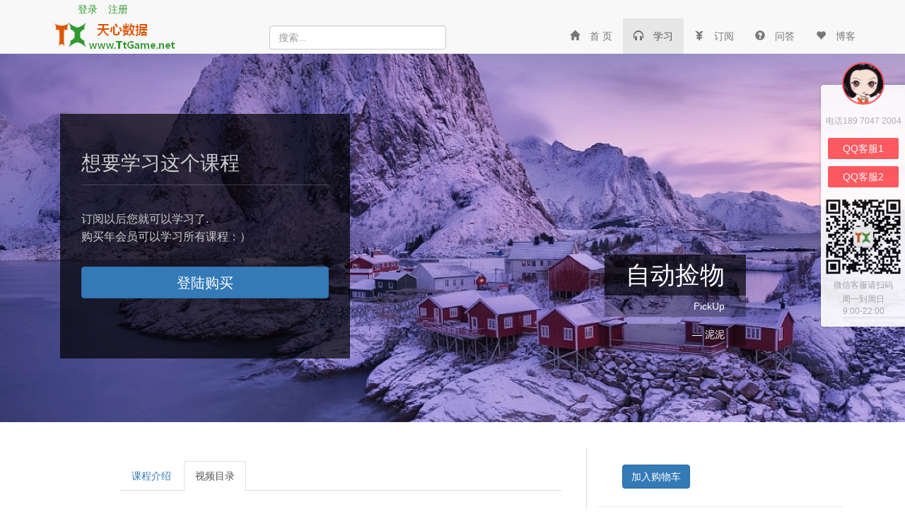

--- FILE ---
content_type: text/html; charset=utf-8
request_url: https://www.ttgame.net/course/detail/48
body_size: 6631
content:


<!DOCTYPE html>
<html lang="zh-CN">
  <head>
    <meta charset="utf-8">
    <meta http-equiv="X-UA-Compatible" content="IE=edge">
    <meta name="viewport" content="width=device-width, initial-scale=1">
    <meta name="renderer" content="webkit">
    <meta name="baidu-site-verification" content="IxICs5ix4Y" />
    <meta name="google-site-verification" content="8vY4GeiswMKdYYDRSKrRr8-9WNK3fvDEZHp01F5Y6K4" />
    <title>GOM&nbsp;引擎自动捡物_天心数据</title>
    <meta name="description" content="传奇GOM引擎自动捡物视频教程在线观看" />
    <meta name="keywords" content="传奇自动捡物教程" />
    <link rel="stylesheet" href="https://ttgame.txshuju.com/static/plugin/bootstrap/css/bootstrap.css">
    <link rel="stylesheet" href= "https://ttgame.txshuju.com/static/css/style.css">
    <link rel="icon" href="https://ttgame.txshuju.com/static/image/favicon.ico"  mce_href="/dir/favicon.ico" type="image/x-icon">
    <link rel="shortcut icon" href="https://ttgame.txshuju.com/static/image/favicon.ico" mce_href="/dir/favicon.ico" type="image/x-icon">
      <link rel="stylesheet" href="https://ttgame.txshuju.com/static/css/auth.css">
    <script type="text/javascript" src="https://ttgame.txshuju.com/static/js/scrollreveal.js"></script>

    <!-- HTML5 shim and Respond.js for IE8 support of HTML5 elements and media queries -->
    <!--[if lt IE 9]>
      <script src="https://cdn.bootcss.com/html5shiv/3.7.3/html5shiv.min.js"></script>
      <script src="https://cdn.bootcss.com/respond.js/1.4.2/respond.min.js"></script>
    <![endif]-->
    
    <meta name="description" content="传奇自动捡物精灵,传奇一键拾取全屏物品" />
    <meta name="keywords" content="GOM,GEE引擎传奇一键拾取全屏物品插件安装设置" />
    <link rel="stylesheet" href="https://ttgame.txshuju.com/static/plugin/plyr/plyr.css ">

    <script>
      var _hmt = _hmt || [];
      (function() {
        var hm = document.createElement("script");
        hm.src = "https://hm.baidu.com/hm.js?6cfa281dd3ab80a59dd575be7bf70ca6";
        var s = document.getElementsByTagName("script")[0]; 
        s.parentNode.insertBefore(hm, s);
     })();
    </script>
</head>
<body>

<!--导航-->
<nav class="nav-bar navbar-default navbar-fixed-top">
    <div id="top_menu">
        <div class="container">
            <ul class="navbar-left" id="top_menu_ul">
                
                    <li><a href="#" title="注册" data-toggle="modal" data-target="#register">注册</a></li>
                    <li><a href="#" title="登录" class="signin-btn">登录</a></li>

                
            </ul>
        </div>
    </div>

    <div class="container">
        <div class="navbar-header">
            <a href="index.html" target="_blank"><img src="https://ttgame.txshuju.com/static/image/logo.png"  alt="天心数据服务器租用"></a>
            <button type="button" class="navbar-toggle" data-toggle="collapse" data-target="#navbar-collapse">
                <span class="icon-bar"></span>
                <span class="icon-bar"></span>
                <span class="icon-bar"></span>
            </button>
        </div>
        <div class="collapse navbar-collapse" id="navbar-collapse">
            <ul class="nav navbar-nav navbar-right">
               <li  class="hidden-sm" id="keywords"><input type="type" id="keyword_inp" name="q" class="form-control" value="" placeholder="搜索..."  onkeydown="entersearch()"></li>
                <li class="active"><a href="/"><span class="glyphicon glyphicon-home ">&nbsp;</span>首 页</a></li>
                <li><a href="/course/list/"><span class="glyphicon glyphicon-headphones">&nbsp;</span>学习</a></li>
                <!--<li><a href="https://idc.ttgame.net" target="_blank" title="天心云"><span class="glyphicon glyphicon-cloud">&nbsp;</span>天心云</a></li>-->
                
                <li><a href="/signup" title="订阅课程"><span class="glyphicon glyphicon-yen">&nbsp;</span>订阅</a></li>
                <li><a href="https://ask.ttgame.net" target="_blank"><span
                        class="glyphicon glyphicon-question-sign">&nbsp;</span>问答</a></li>
                <li><a href="/blog/泥泥" target="_blank"><span class="glyphicon glyphicon-heart">&nbsp;</span>博客</a></li>
            </ul>
        </div>

    </div>
</nav>



    <div id="showcase-course" class="video-bg">
        
            <div style="background:url(https://ttgame.txshuju.com/upload/course/cover/2020/09/01/pickup-showcase.jpg)no-repeat 50% 0;height:527px">
                <div class="alpha-line">
                    <div class="container">
                        <div class="row">
                            <div class="span4 hidden-sm hidden-xs">
                                <h3>想要学习这个课程</h3>
                                <p>订阅以后您就可以学习了.<br/>购买年会员可以学习所有课程：）</p>
                                    


                                        <button  class="signin-btn buy_input btn btn-large btn-primary"/>登陆购买</button>


                                
                                </p>
                            </div>
                            <div class="course-info">
                                <h1> 自动捡物 </h1>
                                <p class="course-alias hidden-xs"> PickUp </p>
                                <p class="course-author hidden-xs">— 泥泥 </p>
                            </div>

                        </div> <!--end row-->
                    </div><!--end container-->
                </div><!--end alpha-line-->
            </div>
        
    </div><!--end showcase-course-->

    <div class="container">
        <div class="row" id="course_message">
            <div class="course_left col-md-8">
                <ul class="nav nav-tabs">
                    <li><a href="#introduce" data-toggle="tab">课程介绍</a></li>
                    <li class="active"><a href="#view" data-toggle="tab">视频目录</a></li>
                </ul>

                <div class="tab-content">
                    <!--教程介绍-->
                    <div id="introduce" class="tab-pane fade">
                        <p>GOM,GEE引擎传奇一键拾取全屏物品插件安装设置:</p>

<p>一.步骤:</p>

<p>&nbsp; &nbsp; &nbsp;1.安装捡物插件 &nbsp;&nbsp; &nbsp; &nbsp; &nbsp;</p>

<p>&nbsp; &nbsp; &nbsp;2.开启捡物功能</p>

<p>&nbsp; &nbsp; &nbsp; &nbsp; &nbsp;StartElf 1 &nbsp; &nbsp;0 &nbsp;&nbsp; &nbsp;STARTPICKUP &nbsp;STOPPICKUP &nbsp; &nbsp;</p>

<p>&nbsp; &nbsp; &nbsp;3.捡物开启条件关联</p>

<p>&nbsp; &nbsp; &nbsp; &nbsp;&nbsp; &nbsp;需要在插件上,开启条件检测</p>

                    </div>
                    <!--教程列表-->
                    <ul id="view" class="list-group tab-pane fade active in  ">
                        
                            <li class="list-group-item ">
                                 
                                    <a  href="/course/video/505">
                                    <span>第一讲 ESP自动捡物插件安装</span></a>
<span class="hidden-xs " style="font-size:14px;background-color: #21ba45; padding: 0 5px; color: #fff; margin-left:15px">
                                          免费
                                     </span>
                                        <span class="pull-right hidden-xs">0:01:54</span>
                                
                            </li>
                        
                            <li class="list-group-item ">
                                 
                                    <a href="/course/video/506">
                                    <span>第二讲 所有玩家开启自动捡物</span>
                                    </a>
                                        <span class="pull-right hidden-xs">0:01:04</span> 
                                
                            </li>
                        
                            <li class="list-group-item ">
                                 
                                    <a href="/course/video/507">
                                    <span>第三讲 指定会员玩家开自动捡物</span>
                                    </a>
                                        <span class="pull-right hidden-xs">0:06:43</span> 
                                
                            </li>
                        
                            <li class="list-group-item ">
                                 
                                    <a href="/course/video/508">
                                    <span>第四讲 自动全屏捡物开关切换实现</span>
                                    </a>
                                        <span class="pull-right hidden-xs">0:05:32</span> 
                                
                            </li>
                        
                    </ul>
                </div><!--end tab-content-->
            </div><!--end course_left-->

            <div class="course_right col-md-4 hidden-xs hidden-sm">
                <div class="box">
                
                    
                        <button class="btn btn-large btn-primary" onclick="redirct_to_login()" >加入购物车</button>
                    
                

                </div>
                <div class="box"> 作者: 泥泥 ，时长: 0:15:13 分，所属:
                    
                        GOM
                    
                </div>
                <div class="box"><strong>发布于: </strong> 2020-09-01 </div>
                <div class="box"><strong>更新于: </strong> <span>2020-09-01 </span></div>
                <div class="box box_no_bottom_bord">
                    相关课程:
                    <div class="list">
                        <ol>
                            
                                <li><a href="/course/detail/50" target="_blank"> 微信公众号验证插件 </a></li>
                            
                                <li><a href="/course/detail/18" target="_blank"> 时装添加 </a></li>
                            
                                <li><a href="/course/detail/70" target="_blank"> 传奇自动开区合区助手 </a></li>
                            
                                <li><a href="/course/detail/27" target="_blank"> 防劫持 </a></li>
                            
                                <li><a href="/course/detail/33" target="_blank"> 传奇防扫号短信插件安装 </a></li>
                            
                                <li><a href="/course/detail/17" target="_blank"> 光柱特效 </a></li>
                            
                                <li><a href="/course/detail/36" target="_blank"> GOM绿盟登陆器配置 </a></li>
                            
                                <li><a href="/course/detail/47" target="_blank"> 从0制作冰雪单职业版本 </a></li>
                            
                                <li><a href="/course/detail/64" target="_blank"> 第十二章.传奇通用跨区提现脚本 </a></li>
                            
                                <li><a href="/course/detail/15" target="_blank"> 添加真彩地图 </a></li>
                            
                        </ol>
                    </div>
                    
                        <div class="box box_no_bottom_bord">
				
                     			<a href="/signup" class="btn btn-danger course_down_file" rel="nofollow">下载资料包</a>
				
                        </div>
                    
                    <!--div class=boxdiv-->
                </div><!--end course_right-->
                <div class="box_img box_no_bottom_bord">
                     <h4 class="text-center">
                       手机、Pad扫描二维码在线观看
                     </h4>
                     <p class="text-center">
                       <img src="https://ttgame.txshuju.com/static/image/url.png " class="img-thumbnail img-responsive">
                     </p>
               </div>
                <div class="box_img box_no_bottom_bord">
                     <h4 class="text-center">
                       免费交流QQ群
                     </h4>
                     <p class="text-center">
                       <img src="https://ttgame.txshuju.com/static/image/g2.jpg " class="img-thumbnail img-responsive">
                     </p>
               </div>
            </div><!--end course_message-->
        </div><!--end container-->
    </div>


<!--底部-->
<div id="footer">
    <div class="container">
        <p>进天心数据,观看免费的传奇手游996引擎,战神引擎,BLUE,GOM,GEE各类引擎的教程,轻松愉快学会传奇三端<a href="https://www.ttgame.net" target="_blank">996引擎手游教程</a>演示的架设步骤和方法!</p>
        <p>苏ICP备12025126号. © 2009-2018
	   <script language="javascript" type="text/javascript" src="//js.users.51.la/17670062.js"></script>
<noscript><a href="//www.51.la/?17670062" target="_blank"><img alt="&#x6211;&#x8981;&#x5566;&#x514D;&#x8D39;&#x7EDF;&#x8BA1;" src="//img.users.51.la/17670062.asp" style="border:none" /></a></noscript>
        </p>
    </div>
</div>

<div class="mask-wrapper">
        <div class="auth-wrapper">
            <div class="close-wrapper">
                 <button type="button" class="close close-btn"  aria-label="Close"><span aria-hidden="true">&times;</span></button>
            </div>
            <div class="auth-inner-wrapper">
                <div class="scroll-wrapper">
                    <div class="signin-group auth-group">
                        <div class="top-group">
                            <span class="auth_title">帐号登录</span>
                            <!--<a href="javascript: void(0);" class="switch">短信登陆</a>-->
                            <input type='hidden' name='csrfmiddlewaretoken' value='HQBPCLDPiCa0NbF4f9GFAGxNnvzAtlsBWBpCmNjdR2JBmMK0DPJ1sd8omB1njrd9' />
                        </div>
                        <div class="login_form-group">
                            <div class="login_input-group">
                                <input type="text" class="login_form-control" name="username"  placeholder="4-20位的帐号" minlength="4" maxlength="20" required>
                            </div>
                             <div class="login_input-group">
                                <input type="password" class="login_form-control" name="password" placeholder="请输入密码" minlength="6" maxlength="20"  required>
                            </div>
                        </div>
                         <div class="input-group">
                                <input type="submit" class="submit-btn btn btn-success" value="立即登录">
                         </div>
                    </div>
                    <div class="signin-group auth-group">
                        <div class="top-group">
                            <input type='hidden' name='csrfmiddlewaretoken' value='HQBPCLDPiCa0NbF4f9GFAGxNnvzAtlsBWBpCmNjdR2JBmMK0DPJ1sd8omB1njrd9' />
                            <!--<span class="auth_title">短信登录</span>-->
                            <a href="javascript: void(0);" class="switch">帐号登陆</a>
                        </div>
                        <div class="login_form-group">
                            <div class="login_input-group">
                                <input type="text" class="login_form-control" name="login_phone" placeholder="请输入你注册的手机号码" minlength="11" maxlength="11" required >
                            </div>
                        </div>
                        <div class="login_input-group">
                            <div class="login_short-input-group">
                                <input type="text" class="login_form-control" name="img_captcha" placeholder="图形验证码" minlength="4" required  maxlength="4">
                            </div>
                            <div class="login_input-group-addon">
                                <img src="/user/img_capt/" alt="" class="img-captcha" style="cursor:pointer;">
                            </div>
                        </div>
                        <div class="login_input-group">
                            <div class="login_short-input-group">
                                <input type="text" class="login_form-control" name="login_sms_captcha" placeholder="短信验证码" minlength="4" required  maxlength="4">
                            </div>
                            <div class="login_input-group-addon">
                                <span class="login_sms-captcha-btn">发送验证码</span>
                            </div>
                        </div>
                         <div class="input-group">
                                <input type="submit" class="sms_submit-btn btn btn-success" value="短信登录">
                         </div>
                    </div>
                </div>
            </div>
        </div>
    </div>

<div class="modal fade" id="register" tabindex="-1" role="dialog" aria-labelledby="myModalLabel">
  <div class="modal-dialog" role="document">
    <div class="modal-content">
      <div class="modal-header">
        <button type="button" class="close" data-dismiss="modal" aria-label="Close"><span aria-hidden="true">&times;</span></button>
        <h4 class="modal-title" id="myModalLabel">用户注册</h4>
      </div>
      <div class="modal-body">
          <form class="form-horizontal" action="/user/register" method="post" id="user_reg_form" enctype="multipart/form-data">
                        <input type='hidden' name='csrfmiddlewaretoken' value='HQBPCLDPiCa0NbF4f9GFAGxNnvzAtlsBWBpCmNjdR2JBmMK0DPJ1sd8omB1njrd9' />
                    <div class="form-group">
                            <label for="username" class="col-sm-2 control-label">用户名</label>
                            <div class="col-sm-5 has-success">
                                <input type="text" name="username" placeholder="字母数字,禁中文" name="username" class="form-control" minlength="11" required id="id_username" maxlength="11" />
                            </div>
                            <div class="col-sm-5">
                                    <label class="text-muted">登陆使用</label>
                            </div>
                        </div>
                        <div class="form-group">
                            <label for="qq" class="col-sm-2 control-label">QQ</label>
                            <div class="col-sm-5 has-success">
                                <input type="text" name="qq" placeholder="QQ联系号码" name="qq" class="form-control" minlength="5" required id="id_qq" maxlength="20" />
                            </div>
                            <div class="col-sm-5">
                                    <label class="text-muted">常用QQ</label>
                            </div>
                        </div>









                        <div class="form-group">
                            <label for="password" class="col-sm-2 control-label">密码</label>
                            <div class="col-sm-5  has-success">
                                <input type="password" name="password" placeholder="密码" name="password" class="form-control" minlength="6" required id="id_password" maxlength="20" />
                            </div>
                            <div class="col-sm-5">
                                    <label class="text-muted" >6-20位字母或数字</label>
                            </div>
                        </div>









                        <div class="form-group">
                            <label for="inputcode" class="col-sm-2 control-label">验 证 码</label>
                            <div class="col-sm-5  has-success">
                                <input type="text" name="img_captcha" placeholder="图片验证码" name="img_captcha" class="form-control" minlength="4" required id="id_img_captcha" maxlength="4" />
                            </div>
                            <div class="col-sm-5">
                                    <img src="/user/img_capt/" alt="" class="img-captcha" style="cursor:pointer;">
                                    <label class="text-muted"></label>
                            </div>
                        </div>
                        <!--<div class="form-group">-->
                        <!--    <label for="phone" class="col-sm-2 control-label">手机号码</label>-->
                        <!--    <div class="col-sm-5  has-success">-->
                        <!--        <input type="text" name="phone" placeholder="绑定的手机号码" name="phone" class="form-control" minlength="11" required id="id_phone" maxlength="11" />-->
                        <!--    </div>-->
                        <!--    <div class="col-sm-5">-->
                        <!--            <label class="text-muted">登陆验证</label>-->
                        <!--    </div>-->
                        <!--</div>-->
                        <!--<div class="form-group">-->
                        <!--    <label for="img_captcha" class="col-sm-2 control-label">短信验证</label>-->
                        <!--    <div class="col-sm-5  has-success">-->
                        <!--        <input type="text" name="sms_captcha" placeholder="短信验证码" name="sms_captcha" class="form-control" minlength="4" required id="id_sms_captcha" maxlength="4" />-->
                        <!--    </div>-->
                        <!--    <div class="col-sm-5">-->
                        <!--            <span class="sms-captcha-btn" id="id_sms_captcha_btn" onclick="listenSmsCaptchaEvent();">发送</span>-->
                        <!--            <label class="text-muted"></label>-->
                        <!--    </div>-->
                        <!--</div>-->

                    </form>
      </div>
      <div class="modal-footer">
        <button type="button" class="btn btn-default" data-dismiss="modal">关闭</button>
        <button type="submit" class="btn btn-success register_submit-btn">创建新帐号</button>
      </div>
    </div>
  </div>
</div>


<div class=" contact right-contact hidden-xs">
		<div class="db contact-pic text-center "></div>
        <p class="contact-time text-center">电话189 7047 2004</p>

		<ul class="contact-list">
		 <li><a href="http://wpa.qq.com/msgrd?v=3&amp;uin=735520908&amp;site=qq&amp;menu=yes" target="empty_iframe">QQ客服1</a></li>

         <li><a href="http://wpa.qq.com/msgrd?v=3&amp;uin=1968023646&amp;site=qq&amp;menu=yes" target="empty_iframe">QQ客服2</a></li>


	</ul>
		<img class="db contact-wechat hCenter" style="padding:5px;width: 120px;" src="https://ttgame.txshuju.com/static/image/txjs.png" alt="天心数据客服">
		<p class="wechat-text text-center">微信客服请扫码</p>
		<p class="wechat-text text-center">周一到周日<br>9:00-22:00</p>

</div>

<script src="https://ttgame.txshuju.com/static/js/jquery.min.js"></script>
<script src="https://ttgame.txshuju.com/static/plugin/bootstrap/js/bootstrap.min.js"></script>
<script src="https://ttgame.txshuju.com/static/js/csrftoken.js"></script>
<script src="https://ttgame.txshuju.com/static/js/message.js"></script>
<script src="https://ttgame.txshuju.com/static/js/auth.js"></script>
<script src="https://ttgame.txshuju.com/static/js/register.js"></script>
<script type="application/javascript">
    $(document).ready(function () {
        var cur_url = String('/course/detail/48').split("/")[1];
        console.log(cur_url)
        if (cur_url == "") {
            var menus = $("#navbar-collapse  a[href='/']")[0];
            $(menus).parent().addClass("active");
            $(menus).parent().siblings().removeClass("active");
        }
        else if (cur_url == "signup") {
            var menus = $("#navbar-collapse  a[href='/signup']")[0];
            $(menus).parent().addClass("active");
            $(menus).parent().siblings().removeClass("active");
        } else {
            var menus = $("#navbar-collapse  a[href='/course/list/']")[0];
            $(menus).parent().addClass("active");
            $(menus).parent().siblings().removeClass("active");
        }


    });

    function search(){
        $keyword = $("#keyword_inp").val();

        window.location.href = "/search/?q="+$keyword;
    }
    function entersearch(){
        var event = window.event || arguments.callee.caller.arguments[0];
        if (event.keyCode == 13)
        {
            search();
        }
    }


</script>


    <script>
    var config ={
        delay: 0,
        interval: 30,
        reset: true,
        useDelay: 'always',
        duration: 800,
        scale: 0.90,
        distance: '3px',
    };
    ScrollReveal().reveal('.course-info', config);
    </script>
    <script src="https://ttgame.txshuju.com/static/js/csrftoken.js "></script>
    <script src="https://ttgame.txshuju.com/static/js/course_detail.js "></script>

<!-- script src="https://kf.ttgame.net/assets/front/ymwl_1.js?v=1609120925"></script -->
<script>
var _hmt = _hmt || [];
(function() {
  var hm = document.createElement("script");
  hm.src = "https://hm.baidu.com/hm.js?cc048a933a52388d580876e9062ecc4b";
  var s = document.getElementsByTagName("script")[0]; 
  s.parentNode.insertBefore(hm, s);
})();
</script>


</body>
</html>




--- FILE ---
content_type: text/css
request_url: https://ttgame.txshuju.com/static/css/style.css
body_size: 6878
content:
   @charset "UTF-8";

body {
	font-family: "Helvetica Neue", Helvetica, Arial, "Microsoft Yahei UI", "Microsoft YaHei", SimHei, "\5B8B\4F53", simsun, sans-serif;
	color: #666;
}

a:focus{
    outline: none;
}

/* 顶部导航注册登陆*/
#top_menu {
    width:100%;
    height:26px;
}

#top_menu ul {
    margin-bottom:0;
}

#top_menu li {
    float:right;
    list-style-type:none;
}

#top_menu_ul>li>a {
    color:#319B31;
    display:block;
    margin-right:15px;
    line-height:26px;
    text-decoration:none;
}

#top_menu_ul>li>a:hover {
    cursor:pointer;
    color:#1F7C1F;
}


#navbar-collapse ul{
    margin-top:0;
}

.user_head_img{
    border-radius: 100%;
    width: 13px;
    height: 13px;
    margin: 0 4px 4px 4px;
}

/*#顶部搜索*/
#keywords{
    width: 250px;
    padding-top: 10px;
    margin-right: 160px;
}

#keywords input {
    color: #EA1D24;
}

.nav-pills{width: 150px;}
.nav-pills.affix{top:30px;}

/*轮播器距顶距离*/
#myCarouse{
    margin-top: 50px;
}
/*轮播器图片居中*/
.carousel-inner img{
    margin: 0 auto;
}


/*.carousel-control{*/
    /*font-size: 100px;*/
/*}*/

/*脚本生成区*/
#script_info{
    margin-top: 80px;
    margin-bottom: 80px;
    line-height: 2;
}


#script_info h1{
    font-size: 36px;
    font-weight: 300;
    margin-bottom: 30px;
}

#script_info h4{
    font-size: 16px;
    font-weight: 200;
    color: #d9534f;
}

#moveNpc{
    margin-bottom: 30px;
}
#monitem{
    margin-bottom: 30px;
    padding-top:30px;
    border-top:1px dashed #2E962D;
}

#code_area{
    padding-top: 20px;
    border-top:1px dashed #2E962D;
}
/*错误提示框*/
#error_info{
    margin-top: 10px;
    padding: 20px;
}

/*复制代码按钮*/
.copy_code{
    padding: 5px;
}

/*服务器列表*/
#server_list{
    line-height: 33px;
    padding-top: 40px;
    background-color: #eee;
}

.server_panel{
    margin-top:40px;
}

.server_title{
    padding: 25px;
    color: #fff;

}

.bg_yellow{
    background-color: #E87902;
}
.bg_green{
    background-color: #5CCE00;
}

.bg_red{
    background-color: #EA1D24;
}
.server_title h4 {
    font-size: 18px;
    overflow: hidden;
    white-space: nowrap;
    text-overflow: ellipsis;
}

/*服务器配置展示*/
.server_info{
    padding: 20px;
    border-top:1px solid #ccc;
}
.server_desc{
    overflow: hidden;
    white-space: nowrap;
    text-overflow: ellipsis;
}

/*价格*/
.price{
    color: #ff5a00;
    font-size: 34px;

}

/*服务器购物车按钮*/
.add_to_cart {
    float:right;
    margin-top:12px;
    margin-bottom:2px;
}

.server_footer{
    background-color: #fff;
    padding-top: 25px;
    padding-bottom: 25px;
}

/*首页上部字体*/
.tab1{
    margin: 30px 0;
}
.tab-h2{
    font-size: 16px;
    color: #0059b2;
    text-align: center;
    letter-spacing: 1px;
}

.tab-p{
    font-size: 15px;
    text-align: center;
    letter-spacing: 1px;
    margin:20px 0 40px 0;
}

.tab1 .text-muted{
    color: #999;
    text-decoration: line-through;
}

.tab1 .media-heading{
    margin: 5px 0 20px;
}
.tab1 .col{
    padding: 30px;
}

/*首页中下1*/
.tab2{
    background-color: #eee;
    padding: 60px 20px;
    text-align: center;
}

.tab2 img {
    width: 40%;
    height: 40%;
}
.tab3{
    padding: 40px 0;
    text-align: center;
}

.tab3 img {
    width: 324px;
    height: 169px;
}

#tab-text3 {
   margin-top: 38px;
}

.text h3{
    font-size: 20px;
}

.text p{
    font-size: 14px;
}
/*首页底部*/
#footer{
    color: #eee;
    background-color: #666;
    padding: 20px;
    text-align: center;
    border-top:1px solid #ccc;
}

/*信息页中间横幅*/
.jumbotron{
    color: #FFF;
    background-color: #2E962D;
    margin: 50px 0 0 0;
    padding: 100px 0;
}


.jumbotron h1{
    font-size: 22px;
    padding: 0 0 0 20px;
    text-shadow: -5px 5px 0 rgba(0,0,0,0.1)
}


.jumbotron .container p{
    font-size: 16px;
    color: #f4f4f4;
    font-weight: 200;
    line-height: 1.4;
    /*text-shadow: -5px 5px 0 rgba(0,0,0,0.1)*/
}

/*教程业中间介绍*/
#video_info{
    margin-top: 50px;
    margin-bottom: 40px;
    line-height: 2;
}

#video_info h1 {
    font-size: 20px;
    font-weight: 200;
    margin-bottom: 30px;
}

#video_info h4 {
    font-size: 16px;
}

/*教程标签页-介绍*/
#introduce{
    margin-top: 18px;
    margin-bottom: 20px;
}

#introduce p{
    font-size: 14px;
    line-height: 200%;
}

/*教程标签页-列表*/
#view {
    margin-bottom: 20px;
}

#view li:first-child{
    border-top: none;
}

/*教程标签页-下载*/
#download {
    margin-top: 18px;
    margin-bottom: 100px;
}

#download p{
    font-size: 14px;
    line-height: 200%;
}

/*扫一扫*/
#pay {
    padding-top: 15px;
}

#pay h4{
    font-size: 16px;

    margin-top: 35px;
}
#pay p{
    padding-top: 10px;
}


/*关于*/
#about_jumb{
    padding-top: 153px;
    padding-bottom: 153px;
}




/*关于页面*/
#about{
    background-color: #eee;
    padding: 40px 15px;
}

#about a{
    color: #0059b2;
}


.about{
    background-color: #fff;
    box-shadow: 2px 2px 3px #ccc;
}

#about p{
    font-size: 13px;
    line-height: 2;
}

#about h3{
    font-size: 18px;
    border-bottom: 1px solid #eee;
    padding: 20px 0;
    margin: 0 0 10px 0;
}

/*客服*/
/*#online{*/
    /*position: fixed;*/
    /*left:100%;*/
    /*top:50%;*/
/*}*/



/*  课程展示  */
.course_show{
	margin-top:110px;
}
.course_show_margin_top {
	margin-top:70px;
}

.course_show >ul>li{
	list-style:none;
}
.no_border {
    border:none;
}
.bg_eee {
    background-color:#eee;
}

.course_show >h2 {
    font-size: 38px;
    font-weight: 300;
    line-height: 1.2;
    text-transform: uppercase;
    text-align:center;
}
.course_show > p {
    font-size: 16px;
    opacity: .75;
    text-align:center;
    margin-bottom:30px;
}

.course_show_ul {
    margin-top:48px;
    list-style:none;

}

.ul_page{
    clear: both;
    margin: 20px 0;
    margin-bottom: 30px;
    padding-right: 20px;
    float: right;
}

/* 课程标题介绍 */
.content {
   position: relative;
}

#course_title {
    width: 80%;
    height: 70%;
    overflow: hidden;
    margin: auto;
    position: absolute;
    color: #fff;
    text-align: center;
    top: 0;
    left: 0;
    bottom: 0;
    right: 0;
}

/*课程标题背景*/
.title {
    background: rgba(0,0,0,0.7);
    margin-bottom: 0;
    font-size: 15px;
    margin: 10px 0 0 0;
    line-height: 30px;
    transition: background 200ms ease-in;
    -webkit-font-smoothing: subpixel-antialiased

}



.alias {
    background: rgba(0,0,0,0.3);
    font-size: 13px;
    transition: background 200ms ease-in;
    margin-bottom:0px;
}

/*课程图片移开鼠标效果*/

.content a {
	color:#FFF;
}

.content a:hover {
	text-decoration:none;
	-moz-opacity:0.85 !important; filter:alpha(opacity=85); opacity: 0.85;  _-moz-opacity:0.85;  
}

.content a:visited{

}

.content a:active {
	text-decoration:none;
	color:#fff;
}
.meta {
    background: #fff;
    padding: 10px;
    color: #838383;
    text-align: left;
}


/*课程页引擎展示*/
.m2_show li {
        list-style:none;
	margin-bottom:30px;
}

/*去除内边距:*/
.no_padding {
	border:1px solid #f1f1f1;
	padding:0;
}

.course_m2_div {
	/*background-color:#E87902;*/
	background-color:#DE5601;
        padding:20px;
        text-align:center;
}
.course_m2_div img {
        width:163px;
	max-width: 100%;
	display: block;
        height: auto;
	vertical-align: middle;
	margin: auto;
}

a.course_m2_link {
	color:#333;
	text-decoration:none;
}

a.course_m2_link:hover {
	-moz-opacity:0.55 !important; filter:alpha(opacity=55); opacity: 0.55;  _-moz-opacity:0.55;
}




/*引擎展示标题和描述*/

.course_m2_desc {
}

.course_m2_desc h3 {
	color:#666;
	font-size: 25px;
	font-weight: 300;
	text-align:center;
}

.course_m2_desc p {
	font-size: 16px;
        opacity: .75;
        text-align:center;

}


/*引擎课程展示页面*/
.m2_jumbotron_bg {
	padding:70px 0 0 0;
	background-color:#2E962D;
}

.m2_info_desc {
    text-align: center;

}

.m2_img + h1 {
	text-align:center;
}

.container .meta_m2_info p{
	text-align:center;
}

.meta_m2_info p span {
	margin-left:30px;
}

/*引擎课程展示的引擎图片*/
.container .m2_img img {
        width: 163px; 
	max-width: 100%;
	height: auto;
	display: block;
	vertical-align: middle;
	margin:0 auto;
}

.meta_m2_info {
	background-color:#2E962D;
}

/*引擎标题和详细介绍*/
.description {
    width: 600px;
    margin-left: auto;
    margin-right: auto;
    line-height: 1.9;
    text-align:center;
    padding: 60px 0 80px 0;
}

.description h2 {
    font-size: 38px;
    font-weight: 300;
    line-height: 1.2;
    text-transform: uppercase;
    margin: 30px 0;
}

.description p {
    font-size: 18px;
    opacity: .75
    

}

/*单个引擎所对应的课程目录*/
.course_top h2 {
    text-align:center;
    font-size: 38px;
    font-weight: 300;
    line-height: 1.2;
    text-transform: uppercase;
}

.m2_course_item {
    /*padding: 0 10px;*/
    margin-bottom: 135px;
}

.m2_course_item .item {
    opacity: 0.8;
    border-bottom: 1px solid #eee;
    margin: 0em;

}
.item_counter {
    font-family: 'Lato','Helvetica Neue','Open Sans',Arial,Helvetica,sans-serif;
    font-size: 60px;
    font-weight: 100;
    line-height: 1em;
    opacity: 0.8;
    color: #1b1c1d;
    text-transform: uppercase;
    text-align: center;
    display: inline-block;
}
.item_counter .value {
     width:35px;
     height:40px;
     line-height:40px;
}

.item .span5 {
   display: inline-block;
   margin-left:30px;
}

.header a {
   color:#333;
   text-decoration:none;
}

.header a h3 {
   font-size: 24.5px;
   line-height: 40px;
   font-weight: 300;
}

/*课程时长*/
.item .span2 {
  float:right;
  margin-top:30px;
}



/* ----------cousrse课程页面----------- */
#showcase-course{
    margin-top: 70px;
    position: relative;
    background-color:#000;
}

.alpha-line {
    border-color: rgba(255,255,255,.201) rgba(255,255,255,.204);
    border-top-style: solid;
    border-top-width: 1px;
}

.alpha-line .span4 {
    width: 250px;
    float: left;
    min-height: 1px;
    background: rgba(0,0,0,0.7);
    margin-left:30px;
    margin-top: 90px;
    padding: 40px 30px 25px 30px;
    padding-top: 15px;
    color: #ccc;
}

.alpha-line .span4 h3 {
    font-size:28px;
    border-color: rgba(255,255,255,.201) rgba(255,255,255,.204);
    border-bottom-style: solid;
    border-bottom-width: 1px;
    font-weight: 100;
    padding-bottom: 10px;
    margin-top:35px;
    margin-bottom:35px;
    line-height: 40px;
}

.alpha-line .span4 p {
    font-size:16px;
    margin: 0 0 30px;
    line-height:25px;
}

.buy_input{
    font-size:20px;
    width: 100%;
    height: 45px;
    padding: 8px 14px;
    box-sizing: border-box;
     margin: 0 0 30px;
}
.alpha-line .span4 p a {
    font-size:20px;
    width: 100%;
    height: 45px;
    padding: 8px 14px;
    box-sizing: border-box;
}

.cart_select{
    width: 65%;
    height: 34px;
    padding: 6px 12px;
    /*margin-left: 10px;*/
    margin-bottom: 0px;
    vertical-align: middle;
    font-size: 14px;
    line-height: 1.42857143;
    color: #555;
    background-color: #fff;
    background-image: none;
    border: 1px solid #ccc;
    border-radius: 4px;
}
/*视频截图*/
.video-screenshot{
   margin: 70px 0;
}

.video-screenshot img {
   width:550px;
   height:350px;
}

/*课程作者展示*/
.course-info {
    position: absolute;
    top: 180px;
    right: 0px;
    color: #fff;
}

.course-info h1 {
    background: rgba(0,0,0,0.7);
    padding: 10px 30px;
    margin-bottom: 0;
    font-size: 28px;
    font-weight: 100;
}

.course-info p {
    background: rgba(0,0,0,0.3);
    padding: 5px 30px;
    margin-bottom: 0;
    text-align: right;
    margin: 0 0 10px;
}


/* 课程目录和介绍  */
#course_message {
    margin:35px 0;

}

.course_left {
    padding: 20px 35px 0 100px;
    border-right:1px solid #DEDEDE;
}

#view {
     padding:20px 0 50px 0;

}

#view li {
    font-size:16px;
    color:#333;
    height:47px;
    border:none;
    border-bottom: 1px solid #EEE;
}

/*右侧课程详细信息*/
.box {
    padding: 25px 10px 25px 35px;
    border-bottom: 1px solid #eee;
    word-wrap: break-word;
    color: #919191;
}

.box_img {
   color: #919191;
   padding: 10px 50px 25px 50px;
}
.box_no_bottom_bord {
    border-bottom:none;
}
.phone_pad_title {
    margin-bottom:30px;
}

.course_right ol {
    padding: 0;
    margin: 0 0 10px 25px;

}
.box .list li {
    padding: 5px 0;
}

.box a {
    color: #919191;
}

.box a:hover {
    color:#333;
    text-decoration:none;
}

#course_price_policy{/*加入购物车select*/
    margin-left:40px;
    font-size: 12px;
    color: #666;
    line-height: 18px;
    width: 117px;
    height: 28px;
    padding-left: 16px;
    border: 1px solid #d9d9d9;
    border-radius: 4px;
}

/*视频播放页面*/
.plv_main {
    width:100%;
    height: 100%;
    margin:0 auto;
}
.plv_video-bg {
/*    background-color:#3c3c3c; */
    background-color:#3c3c3c;
}
.plv_video_title {
    padding:10px;
    font-weight:bold;
    color:#FFF;
    opacity:0.9;
    line-height: 1.5;
}
.plyr {
    border-radius: 8px;
}

/*用户登陆页面*/
#account_main{
    /*background-color: #F8F8F8;*/
}

#account_main form{
    margin-top:60px;
    margin-bottom: 150px;
}
.account-header{
    margin-top: 160px;
    margin-bottom: 50px;
    margin-left: 40px;

}
#user{
    border-top: 1px solid #ccc;
    padding-top: 30px;
    margin-top: 20px;
    margin-bottom: 270px;
}

#user-login-form{
    margin-top: 30px;
    padding-bottom: 35px;
    position: relative;
}

#user-login-form ul {
    position: absolute;
    bottom: 0;
    right: 0;
    list-style: none;
    margin: 0;
    width: 180px
}

#user-login-form ul li {
    display: inline;
    padding-right: 5px;
}

#user-login-form ul li  a{
    color: #ccc;
}

#user-login-form ul li  a:hover{
    color: #fff;
    text-decoration: none;
}

.js-img-up {
    margin-top: 60px;
}


.btn_login{
    width:100%;
}

.user_login_inp_bottom{
    margin-bottom: 25px;
}
a.course_down_file{
    color: #eee;
}

a.course_down_file:hover{
    color: #fff;
}

/*注册页面短信*/
   .sms-captcha-btn{
        width: 30%;
        height: 30px;
        border: 1px solid #319B31;
        color: #319B31;
        display: inline-block;
        text-align: center;
        line-height: 30px;
        box-sizing: border-box;
        cursor: pointer;
       border-radius: 3px;
    }
    .disabled{
        color: #ccc;
        border-color: #ccc;
        cursor: not-allowed;
        pointer-events:none;
     }

/*会员订阅页面*/
#singup_main{

    margin-top: 150px;
    margin-bottom: 30px;
    /*padding: 30px;*/
}

.singup_content_height{
    height: 450px;

}
/*订阅标题*/
#singup_main_center h4,#singup_main_left h4,#singup_main_right h4{
    font-family: "STSongti-SC",serif;
    font-weight: lighter;
    font-size: 54px;

    letter-spacing: 4px;
    margin-top: 20px;
    margin-bottom: 41px;
}

#singup_main_left h4 {
    color: #31708f;
}
#singup_main_center h4 {
    color: #DE5200;
}
#singup_main_right h4 {
    color: #3c763d;
}


/*订阅页面课程特色介绍*/

#course_tx{
	height: 780px;
    overflow: hidden;
	background: url(../image/feature-bg.png)top center no-repeat;
}

.w1000{
	/*width:1000px;*/
	margin:0 auto;
}

.feature-tit {
    padding-top: 27px;
}
.tit-style {
    color: #424242;
    font-size: 28px;
    text-align: center;
    /*height: 60px;*/
    /*line-height: 60px;*/
    margin-bottom: 30px;
}

.feature-wrap {
    /*width: 1030px;*/
    /*margin-left: -15px; */
    background: rgba(0,0,0,.04);
    padding-top: 12px;
    overflow: hidden;
}

.feature-box {
    /*width: 1000px;*/
    margin: 0 auto;
    background: #fff;
    overflow: hidden;
    padding-top: 14px;
    padding-bottom: 50px;
	border-radius:5px
}

.feature-box.line {
    border-bottom: 1px solid #e1e4e5;
}

.feature-box__item {
    /*width: 332px;*/
    float: left;
    height: 194px;
    padding-top: 30px;
    border-right: 1px solid #e1e4e5;
}

.feature-box__item--img {
    display: block;
    margin: 0 auto;
}

.feature-box__item--name {
    text-align: center;
    line-height: 52px;
    margin-top: 9px;
    font-size: 20px;
    color: #424242;
}

.feature-box__item--detail {
    color: #7d7d7d;
    font-size: 14px;
    line-height: 20px;
    text-align: center;
}

.feature-box__item.last {
    border: 0;
}


/*评价*/
.pj {
    padding-bottom: 49px;
    background: url("../image/pj-bg.jpg") top center no-repeat;
}

.pj-tit {
    font-size: 40px;
    color: #373737;
    text-align: center;
    padding-top: 49px;
    line-height: 72px;
}

.pj-tit2 {
    font-size: 20px;
    color: #319B31;
    margin-bottom: 26px;
    text-align: center;
}

.pj-box {
    width: 900px;
    margin: 0 auto;
}

.pj-box__item {
    box-shadow: 0 0 30px #89d4da;
    margin-bottom: 34px;
    padding: 15px 0;
    background: #fff;
    text-align: center;
    border-radius: 6px;
}

.pj-box__item--text {
    position: relative;
    width: 717px;
    height: 71px;
    display: inline-block;
    text-align: left;
}

.pj-box__item--img {
    height: 90px;
    display: inline-block;
    margin-right: 20px;
    border-radius: 100%;
}

.pj-box__item--text .item-top, .pj-pat__tab {
    font-size: 14px;
}

.pj-box__item--text .item-talk {
    color: #424242;
    font-size: 14px;
    line-height: 25px;
}

.pj-box__item--text .item-top__name {
    color: #424242;
}

.pj-box__item--text .item-top__course {
    margin-left: 36px;
    color: #319B31;
    font-weight: 600;
}

.pj-box__item--text .item-top__time {
    position: absolute;
    line-height: 21px;
    height: 21px;
    top: 0;
    right: 0;
    color: #424242;
}



/*信息提示页面*/
#msg_main{
    margin-top: 150px;
    margin-bottom: 200px;
    padding: 150px;
}
#msg {


}
/*小屏幕平板,大于768px*/
@media (min-width: 768px) {
    .tab-h2{font-size: 26px;}
    .tab-p{font-size: 16px;}
    .text h3{ font-size: 22px; }
    .text p{  font-size: 15px;  }
    .tab2-text{float:left;}
    .tab2-img{float:right;}
    .jumbotron h1{  font-size: 30px; padding: 0 0 0 20px;}
    .jumbotron h4{  font-size: 16px; padding: 0 0 0 20px;}
    .info_content{ margin: 0 0 20px 0;}
    .info_content h4{ font-size: 16px;}
    #about p{ font-size: 14px; }
    #about h3{  font-size: 19px; }
    .server_title h4 {  font-size: 19px;  }
    .price{font-size: 36px;  }
    .jumbotron h1 {font-size: 34px; }
    .jumbotron .container p { font-size: 18px; }
    #video_info h1 {  font-size: 28px;  }dd
    .course-info {top: 270px;right:20px;}
    .course-info h1 {font-size:20px;}
    .video-screenshot img {width:350px;height:280px;margin-right:20px;}
    #singup_main_center h4{margin-top: 20px; margin-bottom: 41px;}
    .m2_course_item {padding: 0 160px;margin-bottom: 135px;}
    .item_counter .value { width:70px;height:80px;line-height:80px;}
    .alpha-line .span4{width:300px;}
    #course_title {width:50%;}
    .tit-style{color: #424242;  font-size: 30px; margin-bottom: 30px;}
    .feature-box__item--name {font-size: 22px;}
}

/*中等屏幕显示器,大于992px*/
@media (min-width: 992px) {
    .tab-h2 {
        font-size: 28px;
    }

    .tab-p {
        font-size: 17px;
    }

    .text h3 {
        font-size: 24px;
    }

    .text p {
        font-size: 16px;
    }

    .jumbotron h1 {
        font-size: 33px;
        padding: 0 0 0 20px;
    }

    .jumbotron h4 {
        font-size: 17px;
        padding: 0 0 0 20px;
    }

    .info_content h4 {
        font-size: 18px;
    }

    #about p {
        font-size: 15px;
    }

    #about h3 {
        font-size: 20px;
    }

    .server_title h4 {
        font-size: 20px;
    }

    .price {
        font-size: 38px;
    }

    .jumbotron h1 {
        font-size: 36px;
    }

    .jumbotron .container p { font-size: 22px; }
    #video_info h1 {  font-size: 34px; font-weight: 200; }
    .course-info {top: 240px;right:80px;}
    .course-info h1 {font-size:30px;}
    .video-screenshot img {width:440px;height:280px;}
    #singup_main_center h4{margin-top: 14px; margin-bottom: 20px;}
    .course-info {top: 270px;right:20px;}
    .course-info h1 {font-size:35px;}
    .video-screenshot img {width:400px;height:350px;margin-right:50px;}
    #singup_main_center h4{margin-top: 20px; margin-bottom: 41px;}
    .m2_course_item {padding: 0 160px;margin-bottom: 135px;}
    .item_counter .value { width:70px;height:80px;line-height:80px;}
    .alpha-line .span4{width:410px;}
    #course_title {width:70%;}
    .tit-style{ font-size: 36px;margin-bottom:30px;}
    .feature-box__item--name {font-size: 22px;}
}

/*大屏幕桌面显示器,大于1200px*/
@media (min-width: 1200px) {
    .tab-h2{font-size: 30px;}
    .tab-p{font-size: 18px;}
    .text h3{ font-size: 26px; }
    .text p{  font-size: 18px;  }
    .jumbotron h1{  font-size: 36px; padding: 0 0 0 20px;}
    .jumbotron h4{  font-size: 18px; padding: 0 0 0 20px;}
    .info_content h4{ font-size: 20px;}
    #about p{ font-size: 16px; }
    #about h3{  font-size: 22px; }
    .server_title h4 {  font-size: 22px;  }
    .price{font-size: 40px;  }
    .jumbotron h1{  font-size: 36px;  }
    .jumbotron .container p { font-size: 22px; }
    #video_info h1 {  font-size: 36px; font-weight: 200; }
    .course-info {top: 270px;right:225px;}
    .course-info h1 {font-size:35px;}
    .video-screenshot img {width:570px;height:350px;}
    #singup_main_center h4,#singup_main_left h4,#singup_main_right h4{margin-top: 20px; margin-bottom: 41px;}
    .m2_course_item {padding: 0 160px;margin-bottom: 135px;}
    .item_counter .value { width:70px;height:80px;line-height:80px;}
    .alpha-line .span4{width:410px;}
    #course_title {width:80%}
    .tit-style{font-size: 40px;  height: 149px;  line-height: 149px; ;margin-bottom:30px;}
    .feature-box__item--name {font-size: 22px;}

}
/*购物车样式  */
    #cart_main{
        margin-top: 150px;
        /*margin-bottom: 50px;*/

    }
    #cart_main h3{
        font-size: 18px;
        color: #666;
        margin: 25px 0;
    }
    #cart_main table{
        width: 100%;
        max-width: 100%;
        margin-bottom: 20px;
    }
   .cart_tr{
    padding: 67px 10px;
    vertical-align: middle!important;
    }
   #cart_main tr th{
       font-size: 14px;
       color: #333;
       font-weight: 400;
       padding: 0;
       height: 80px;
       line-height: 80px;
       padding-left: 10px;
   }

   .cart_course_img{ /*课程图片*/
    width: 175px;
    height: auto;
    margin-right: 35px;
}
   .cart_table_head{
       background: #F7F7F7
   }
    .cart_title{/*课程标题*/
        font-size: 16px;
        color: #333;
        letter-spacing: .36px;
    }
    .cart_del_btn{/*课程删除按钮*/
        border: none;
        outline: none;
        background: none;
        font-size: 14px;
        /*color: #ffc210;*/
        margin-right: 15px;
    }
    .pay_nav{/*购物车结算行*/
        width: 100%;
        height: 80px;
        background: #F7F7F7;
        margin-bottom: 100px;
        margin-top:50px;
        display: flex;
        align-items: center;
        position: relative;
    }
    .charge-list{
        align-items: center;
        list-style: none;
    }

   .go-charge-btn{
        width: 159px;
        height: 80px;
        outline: none;
        border: none;
        background: #319B31;
        font-size: 18px;
        color: #fff
   }

   /*结算页面*/
   .payment{
        margin-left: 10px;
        padding: 10px;
        list-style: none;
        width: 150px;
        height: 48px;
        border-radius: 2.64px;
        margin-right: 36px;
        border: 1px solid #e9e9e9;
        -ms-flex-pack: center;
        justify-content: center;
        font-size: 18px;
        line-height: 18px;
        cursor: pointer;
   }
   .pay_type_lable{
       font-weight: normal;
   }
.goto_payment{
    list-style: none;
    align-items: center;
    position:absolute;right:0px;
}

/*用户中心*/
   #user_center_main {
       margin-top: 50px;
    margin-bottom: 100px;
    padding: 150px;
}
#table_order_detail{
   margin: 5px;
}
#table_order_detail td {
   padding: 15px 8px;
}
#table_order_detail th {
    height: 40px;
    line-height: 40px;
   text-align:center;
}

/*评论树*/
   .com_text {
    position: relative;
    text-indent: 1em;
    display: inline-block;
    text-align: left;
    margin-top: 8px;
}

.com_head_img{
    border-radius: 100%;
    width: 40px;
    height: 40px;
}

.comment_li{
    padding-left: 20px;
    border-top: 1px solid #e8e8e8;
    padding-top: 10px;
}
/*灰色文本*/
.comment_gray{
    color:#999;
}
/*回复按钮*/
   .reply_btn{
       cursor: pointer;
   }
    .reply_btn:hover{
       text-decoration: none;
   }
#comment_btn{
    margin-top: 10px;
}

/*视频视看功能*/
       .vip-join {
      color: #d9534f;
    }

    .vip_limit_content {
      display: flex;
      width: 100%;
      height: 100%;
      flex-wrap: wrap;
      justify-content: center;
      align-items: center;
    }

    .vip_limit_content .title {
      font-size: 18px;
      line-height: 36px;
      color: #fff;
      text-align: center;
      width: 100%;
    }

    .vip_limit_button_box {
      text-align: center;
      white-space: nowrap;
      overflow: hidden;
      width: 100%;
    }

    .vip_limit_btn {
      display: inline-block;
      min-width: 100px;
      position: relative;
      background: #f60;
      padding: 0 35px;
      margin: 0px 5px 20px 5px;
      border-radius: 38px;
      font-size: 18px;
      line-height: 38px;
      color: #623A0C;
      text-align: center;
      background-image: linear-gradient(-135deg, #FBE8A8 0%, #F8E7AC 15%, #E2C078 100%);
      cursor: pointer;
    }

    .vip_limit_close {
      text-align: center;
    }
    .vip_limit_close span {
      display: inline-block;
      width: 40px;
      height: 40px;
      line-height: 36px;
      background: rgba(165, 165, 165, 0.54);
      border-radius: 50%;
      font-size: 24px;
      cursor: pointer;
    }
    /*客服Q*/
   .contact{
       top: 120px;
        z-index: 10;
        padding-bottom: 10px;
        width: 120px;
        background-color: #fff;
        box-shadow: 0 0 4px rgba(0,0,0,.2);
        position: fixed;
       opacity: 0.9;
   }
.contact.right-contact{
    right: -1px;
    border-top-left-radius: 4px;
    border-bottom-left-radius: 4px;
}
.contact-pic{
        width: 60px;
    height: 60px;
    margin-top: -32px;
    border: 2px solid #ff4e54;
    background: #e4e2ef url(/static/image/q54422.png) 50% 30% no-repeat;
    border-radius: 50%;
    display: block;
    margin-left: auto;
    margin-right: auto;
}
.contact-time{
   margin-top: 15px;
    margin-bottom: 15px;
    font-size: 12px;
    color: #aaa;
}
.wechat-text{
    font-size: 12px;
    color: #aaa;
    margin-bottom: 3px;
}

.contact-list{
    margin: 0;
    padding: 0;
}
.contact-list > li > a{
    display: inline-block;
    width: 100px;
    height: 30px;
    line-height: 30px;
    font-size: 14px;
    text-align: center;
    color: #fff;
    background-color: #ff4e54;
    border-radius: 2px;
}
.contact-list > li {
        margin-bottom: 10px;
    text-align: center;
    list-style: none;
    margin-left: 0;
}


--- FILE ---
content_type: text/css
request_url: https://ttgame.txshuju.com/static/css/auth.css
body_size: 958
content:
   @charset "UTF-8";
/*遮罩*/
.mask-wrapper {
    position: fixed;
    left: 0;
    right: 0;
    top: 0;
    bottom: 0;
    background: rgba(0, 0, 0, 0.7);
    overflow-y: scroll;
    display: none;
    z-index: 1031;
}
/*包裹框*/
.auth-wrapper {
    /*$authWrapperHeight: 520px;*/
    /*$authWrapperWidth: 400px;*/
    width: 400px;
    height: 520px;
    position: absolute;
    top: 50%;
    left: 50%;
    margin-left: -200px;
    margin-top: -260px;

}
/*关闭层*/
.close-wrapper {
    width: 100%;
    height: 30px;
    background:  #fff;
    border-top-left-radius: 6px;
    border-top-right-radius: 6px;
    box-shadow: 0 5px 15px rgba(0,0,0,.5);
}

/*关闭按钮*/
.close-btn{
    display: inline-block;
    width: 20px;
    height: 20px;
    float: right;
    margin-top: 6px;
    margin-right: 6px;
    cursor: pointer;
}
/*登陆包裹层*/
.auth-inner-wrapper {
    width: 100%;
    height: 480px;
    position: relative;
    overflow: hidden;

}
/*放2个登陆form元素的*/
.scroll-wrapper {
    width: 800px;
    position: absolute;
    top: 0;
    left: 0;
}

/*注册*/
.auth-group {
    width: 400px;
    padding: 0 20px 20px;
    box-sizing: border-box;
    border-bottom-left-radius: 6px;
    border-bottom-right-radius: 6px;
    box-shadow: 0 5px 15px rgba(0,0,0,.5);
}
.top-group {
    height: 36px;
    color:#333;
    border-bottom: 1px solid green;
    line-height: 36px;
}
/*标题*/
.auth_title{
    float: left;
    color: #319B31;
    border-bottom: 3px solid green;
    background:  #fff;
    margin-top: -3px;
}
/*切换按钮*/
.switch{
    float: right;
    text-decoration: none;
}

.switch:hover{
        text-decoration: none;
}
.signin-group{
    float: left;
    background:  #fff;
}
.signup-group{
    float: left;
    background:  #fff;
}

.login_form-group {
    margin-top: 20px;
}
.login_input-group {
    margin-bottom: 20px;
    height: 40px;
}
.login_form-control{
    border-radius: 4px;
    border: 1px solid #ccc;
    padding: 10px;
    width: 100%;
    box-sizing: border-box;
    height: 40px;
    outline: none;
    border-color: #3c763d;
    box-shadow: inset 0 1px 1px rgba(0, 0, 0, .075);
}

.submit-btn{
    width: 100%;
    height: 40px;
    border: none;
    color: #fff;
    cursor: pointer;
}
.login_short-input-group{
    width: 250px;
    float: left;
}
.login_input-group-addon {
    float: right;
    width: 100px;
}

.login_sms-captcha-btn{
    width: 100%;
    height: 40px;
    border: 1px solid #319B31;
    color: #319B31;
    display: inline-block;
    text-align: center;
    line-height: 40px;
    box-sizing: border-box;
    cursor: pointer;
    border-radius: 3px;
}
.disabled{
    color: #ccc;
    border-color: #ccc;
}

.login_has-error{
    border-color: #a94442;
    box-shadow: inset 0 1px 1px rgba(0, 0, 0, .075);
}


--- FILE ---
content_type: text/css
request_url: https://ttgame.txshuju.com/static/plugin/plyr/plyr.css
body_size: 2854
content:
.plyr input[type=range]:focus, .plyr:focus {
    outline: 0
}

.plyr .plyr__video-embed iframe, .plyr__tooltip {
    pointer-events: none
}

@keyframes plyr-progress {
    to {
        background-position: 25px 0
    }
}

.plyr {
    position: relative;
    max-width: 100%;
    min-width: 200px;
    font-family: Avenir, 'Avenir Next', 'Helvetica Neue', 'Segoe UI', Helvetica, Arial, sans-serif;
    direction: ltr
}

.plyr, .plyr *, .plyr ::after, .plyr ::before {
    box-sizing: border-box
}

.plyr a, .plyr button, .plyr input, .plyr label {
    -ms-touch-action: manipulation;
    touch-action: manipulation
}

.plyr audio, .plyr video {
    width: 100%;
    height: auto;
    vertical-align: middle;
    border-radius: inherit
}

.plyr input[type=range] {
    display: block;
    height: 20px;
    width: 100%;
    margin: 0;
    padding: 0;
    vertical-align: middle;
    -webkit-appearance: none;
    -moz-appearance: none;
    appearance: none;
    cursor: pointer;
    border: none;
    background: 0 0
}

.plyr input[type=range]::-webkit-slider-runnable-track {
    height: 8px;
    background: 0 0;
    border: 0;
    border-radius: 4px;
    -webkit-user-select: none;
    user-select: none
}

.plyr input[type=range]::-webkit-slider-thumb {
    -webkit-appearance: none;
    margin-top: -4px;
    position: relative;
    height: 16px;
    width: 16px;
    background: #fff;
    border: 2px solid transparent;
    border-radius: 100%;
    transition: background .2s ease, border .2s ease, transform .2s ease;
    box-shadow: 0 1px 1px rgba(0, 0, 0, .15), 0 0 0 1px rgba(0, 0, 0, .15);
    box-sizing: border-box
}

.plyr input[type=range]::-moz-range-track {
    height: 8px;
    background: 0 0;
    border: 0;
    border-radius: 4px;
    -moz-user-select: none;
    user-select: none
}

.plyr input[type=range]::-moz-range-thumb {
    position: relative;
    height: 16px;
    width: 16px;
    background: #fff;
    border: 2px solid transparent;
    border-radius: 100%;
    transition: background .2s ease, border .2s ease, transform .2s ease;
    box-shadow: 0 1px 1px rgba(0, 0, 0, .15), 0 0 0 1px rgba(0, 0, 0, .15);
    box-sizing: border-box
}

.plyr input[type=range]::-ms-track {
    height: 8px;
    background: 0 0;
    border: 0;
    color: transparent
}

.plyr input[type=range]::-ms-fill-upper {
    height: 8px;
    background: 0 0;
    border: 0;
    border-radius: 4px;
    -ms-user-select: none;
    user-select: none
}

.plyr input[type=range]::-ms-fill-lower {
    height: 8px;
    border: 0;
    border-radius: 4px;
    -ms-user-select: none;
    user-select: none;
    background: #d9534f
}

.plyr input[type=range]::-ms-thumb {
    position: relative;
    height: 16px;
    width: 16px;
    background: #fff;
    border: 2px solid transparent;
    border-radius: 100%;
    transition: background .2s ease, border .2s ease, transform .2s ease;
    box-shadow: 0 1px 1px rgba(0, 0, 0, .15), 0 0 0 1px rgba(0, 0, 0, .15);
    box-sizing: border-box;
    margin-top: 0
}

.plyr input[type=range]::-ms-tooltip {
    display: none
}

.plyr input[type=range]::-moz-focus-outer {
    border: 0
}

.plyr input[type=range].tab-focus:focus {
    outline-offset: 3px
}

.plyr input[type=range]:active::-webkit-slider-thumb {
    background: ##d9534f;
    border-color: #fff;
    transform: scale(1.25)
}

.plyr input[type=range]:active::-moz-range-thumb {
    background: #d9534f;
    border-color: #fff;
    transform: scale(1.25)
}

.plyr input[type=range]:active::-ms-thumb {
    background: #d9534f;
    border-color: #fff;
    transform: scale(1.25)
}

.plyr--video input[type=range].tab-focus:focus {
    outline: rgba(255, 255, 255, .5) dotted 1px
}

.plyr--audio input[type=range].tab-focus:focus {
    outline: rgba(86, 93, 100, .5) dotted 1px
}

.plyr__sr-only {
    clip: rect(1px, 1px, 1px, 1px);
    overflow: hidden;
    position: absolute !important;
    padding: 0 !important;
    border: 0 !important;
    height: 1px !important;
    width: 1px !important
}

.plyr__video-wrapper {
    position: relative;
    background: #000;
    border-radius: inherit
}

.plyr__video-embed {
    padding-bottom: 56.25%;
    height: 0;
    border-radius: inherit;
    overflow: hidden;
    z-index: 0
}

.plyr__video-embed iframe {
    position: absolute;
    top: 0;
    left: 0;
    width: 100%;
    height: 100%;
    border: 0;
    -webkit-user-select: none;
    -moz-user-select: none;
    -ms-user-select: none;
    user-select: none
}

.plyr__video-embed > div {
    position: relative;
    padding-bottom: 200%;
    transform: translateY(-35.95%)
}

.plyr video::-webkit-media-text-track-container {
    display: none
}

.plyr__captions {
    display: none;
    position: absolute;
    bottom: 0;
    left: 0;
    width: 100%;
    padding: 20px;
    transform: translateY(-40px);
    transition: transform .3s ease;
    color: #fff;
    font-size: 16px;
    text-align: center;
    font-weight: 400
}

.plyr__captions span {
    border-radius: 2px;
    padding: 3px 10px;
    background: rgba(0, 0, 0, .7);
    -webkit-box-decoration-break: clone;
    box-decoration-break: clone;
    line-height: 150%
}

.plyr__captions span:empty {
    display: none
}

@media (min-width: 768px) {
    .plyr__captions {
        font-size: 24px
    }
}

.plyr--captions-active .plyr__captions {
    display: block
}

.plyr--hide-controls .plyr__captions {
    transform: translateY(-15px)
}

@media (min-width: 1024px) {
    .plyr--fullscreen-active .plyr__captions {
        font-size: 32px
    }
}

.plyr ::-webkit-media-controls {
    display: none
}

.plyr__controls {
    display: -ms-flexbox;
    display: flex;
    -ms-flex-align: center;
    align-items: center;
    line-height: 1;
    text-align: center
}

.plyr__controls .plyr__progress, .plyr__controls .plyr__time, .plyr__controls > button {
    margin-left: 5px
}

.plyr__controls .plyr__progress:first-child, .plyr__controls .plyr__time:first-child, .plyr__controls > button:first-child {
    margin-left: 0
}

.plyr__controls .plyr__volume {
    margin-left: 5px
}

.plyr__controls [data-plyr=pause] {
    margin-left: 0
}

.plyr__controls button {
    position: relative;
    display: inline-block;
    -ms-flex-negative: 0;
    flex-shrink: 0;
    overflow: visible;
    vertical-align: middle;
    padding: 7px;
    border: 0;
    background: 0 0;
    border-radius: 3px;
    cursor: pointer;
    transition: background .3s ease, color .3s ease, opacity .3s ease;
    color: inherit
}

.plyr__controls button svg {
    width: 18px;
    height: 18px;
    display: block;
    fill: currentColor
}

.plyr__controls button:focus {
    outline: 0
}

.plyr__controls .icon--captions-on, .plyr__controls .icon--exit-fullscreen, .plyr__controls .icon--muted {
    display: none
}

@media (min-width: 480px) {
    .plyr__controls .plyr__progress, .plyr__controls .plyr__time, .plyr__controls > button {
        margin-left: 10px
    }
}

.plyr--hide-controls .plyr__controls {
    opacity: 0;
    pointer-events: none
}

.plyr--video .plyr__controls {
    position: absolute;
    left: 0;
    right: 0;
    bottom: 0;
    z-index: 2;
    padding: 50px 10px 10px;
    background: linear-gradient(rgba(0, 0, 0, 0), rgba(0, 0, 0, .5));
    border-bottom-left-radius: inherit;
    border-bottom-right-radius: inherit;
    color: #fff;
    transition: opacity .3s ease
}

.plyr--video .plyr__controls button.tab-focus:focus, .plyr--video .plyr__controls button:hover {
    background: #d9534f;
    color: #fff
}

.plyr--audio .plyr__controls {
    padding: 10px;
    border-radius: inherit;
    background: #fff;
    border: 1px solid #dbe3e8;
    color: #565D64
}

.plyr--audio .plyr__controls button.tab-focus:focus, .plyr--audio .plyr__controls button:hover, .plyr__play-large {
    background: #d9534f;
    color: #fff
}

.plyr__play-large {
    display: none;
    position: absolute;
    z-index: 1;
    top: 50%;
    left: 50%;
    transform: translate(-50%, -50%);
    padding: 10px;
    border: 4px solid currentColor;
    border-radius: 100%;
    box-shadow: 0 1px 1px rgba(0, 0, 0, .15);
    transition: all .3s ease
}

.plyr__play-large svg {
    position: relative;
    left: 2px;
    width: 20px;
    height: 20px;
    display: block;
    fill: currentColor
}

.plyr__play-large:focus {
    outline: rgba(255, 255, 255, .5) dotted 1px
}

.plyr .plyr__play-large {
    display: inline-block
}

.plyr--audio .plyr__play-large, .plyr--playing .plyr__controls [data-plyr=play], .plyr__controls [data-plyr=pause] {
    display: none
}

.plyr--playing .plyr__play-large {
    opacity: 0;
    visibility: hidden
}

.plyr--playing .plyr__controls [data-plyr=pause] {
    display: inline-block
}

.plyr--captions-active .plyr__controls .icon--captions-on, .plyr--fullscreen-active .icon--exit-fullscreen, .plyr--muted .plyr__controls .icon--muted {
    display: block
}

.plyr [data-plyr=captions], .plyr [data-plyr=fullscreen], .plyr--captions-active .plyr__controls .icon--captions-on + svg, .plyr--fullscreen-active .icon--exit-fullscreen + svg, .plyr--muted .plyr__controls .icon--muted + svg {
    display: none
}

.plyr--captions-enabled [data-plyr=captions], .plyr--fullscreen-enabled [data-plyr=fullscreen] {
    display: inline-block
}

.plyr__tooltip {
    position: absolute;
    z-index: 2;
    bottom: 100%;
    margin-bottom: 10px;
    padding: 5px 7.5px;
    opacity: 0;
    background: rgba(0, 0, 0, .7);
    border-radius: 3px;
    color: #fff;
    font-size: 14px;
    line-height: 1.3;
    transform: translate(-50%, 10px) scale(.8);
    transform-origin: 50% 100%;
    transition: transform .2s .1s ease, opacity .2s .1s ease
}

.plyr__tooltip::before {
    content: '';
    position: absolute;
    width: 0;
    height: 0;
    left: 50%;
    transform: translateX(-50%);
    bottom: -4px;
    border-right: 4px solid transparent;
    border-top: 4px solid rgba(0, 0, 0, .7);
    border-left: 4px solid transparent;
    z-index: 2
}

.plyr button.tab-focus:focus .plyr__tooltip, .plyr button:hover .plyr__tooltip, .plyr__tooltip--visible {
    opacity: 1;
    transform: translate(-50%, 0) scale(1)
}

.plyr button:hover .plyr__tooltip {
    z-index: 3
}

.plyr__controls button:first-child .plyr__tooltip {
    left: 0;
    transform: translate(0, 10px) scale(.8);
    transform-origin: 0 100%
}

.plyr__controls button:first-child .plyr__tooltip::before {
    left: 16px
}

.plyr__controls button:last-child .plyr__tooltip {
    right: 0;
    transform: translate(0, 10px) scale(.8);
    transform-origin: 100% 100%
}

.plyr__controls button:last-child .plyr__tooltip::before {
    left: auto;
    right: 16px;
    transform: translateX(50%)
}

.plyr__controls button:first-child .plyr__tooltip--visible, .plyr__controls button:first-child.tab-focus:focus .plyr__tooltip, .plyr__controls button:first-child:hover .plyr__tooltip, .plyr__controls button:last-child .plyr__tooltip--visible, .plyr__controls button:last-child.tab-focus:focus .plyr__tooltip, .plyr__controls button:last-child:hover .plyr__tooltip {
    transform: translate(0, 0) scale(1)
}

.plyr__progress {
    position: relative;
    display: none;
    -ms-flex: 1;
    flex: 1
}

.plyr__progress input[type=range] {
    position: relative;
    z-index: 2
}

.plyr__progress input[type=range]::-webkit-slider-runnable-track {
    background: 0 0
}

.plyr__progress input[type=range]::-moz-range-track {
    background: 0 0
}

.plyr__progress input[type=range]::-ms-fill-upper {
    background: 0 0
}

.plyr__progress .plyr__tooltip {
    left: 0
}

.plyr .plyr__progress {
    display: inline-block
}

.plyr__progress--buffer, .plyr__progress--played, .plyr__volume--display {
    position: absolute;
    left: 0;
    top: 50%;
    width: 100%;
    height: 8px;
    margin: -4px 0 0;
    padding: 0;
    vertical-align: top;
    -webkit-appearance: none;
    -moz-appearance: none;
    appearance: none;
    border: none;
    border-radius: 100px
}

.plyr__progress--buffer::-webkit-progress-bar, .plyr__progress--played::-webkit-progress-bar, .plyr__volume--display::-webkit-progress-bar {
    background: 0 0
}

.plyr__progress--buffer::-webkit-progress-value, .plyr__progress--played::-webkit-progress-value, .plyr__volume--display::-webkit-progress-value {
    background: currentColor;
    border-radius: 100px;
    min-width: 8px
}

.plyr__progress--buffer::-moz-progress-bar, .plyr__progress--played::-moz-progress-bar, .plyr__volume--display::-moz-progress-bar {
    background: currentColor;
    border-radius: 100px;
    min-width: 8px
}

.plyr__progress--buffer::-ms-fill, .plyr__progress--played::-ms-fill, .plyr__volume--display::-ms-fill {
    border-radius: 100px
}

.plyr__progress--played, .plyr__volume--display {
    z-index: 1;
    color: #d9534f;
    background: 0 0;
    transition: none
}

.plyr__progress--played::-webkit-progress-value, .plyr__volume--display::-webkit-progress-value {
    min-width: 8px;
    max-width: 99%;
    border-top-right-radius: 0;
    border-bottom-right-radius: 0;
    transition: none
}

.plyr__progress--played::-moz-progress-bar, .plyr__volume--display::-moz-progress-bar {
    min-width: 8px;
    max-width: 99%;
    border-top-right-radius: 0;
    border-bottom-right-radius: 0;
    transition: none
}

.plyr__progress--played::-ms-fill, .plyr__volume--display::-ms-fill {
    display: none
}

.plyr__progress--buffer::-webkit-progress-value {
    transition: width .2s ease
}

.plyr__progress--buffer::-moz-progress-bar {
    transition: width .2s ease
}

.plyr__progress--buffer::-ms-fill {
    transition: width .2s ease
}

.plyr--video .plyr__progress--buffer, .plyr--video .plyr__volume--display {
    background: rgba(255, 255, 255, .25)
}

.plyr--video .plyr__progress--buffer {
    color: rgba(255, 255, 255, .25)
}

.plyr--audio .plyr__progress--buffer, .plyr--audio .plyr__volume--display {
    background: rgba(198, 214, 219, .66)
}

.plyr--audio .plyr__progress--buffer {
    color: rgba(198, 214, 219, .66)
}

.plyr--loading .plyr__progress--buffer {
    animation: plyr-progress 1s linear infinite;
    background-size: 25px 25px;
    background-repeat: repeat-x;
    background-image: linear-gradient(-45deg, rgba(0, 0, 0, .15) 25%, transparent 25%, transparent 50%, rgba(0, 0, 0, .15) 50%, rgba(0, 0, 0, .15) 75%, transparent 75%, transparent);
    color: transparent
}

.plyr--video.plyr--loading .plyr__progress--buffer {
    background-color: rgba(255, 255, 255, .25)
}

.plyr--audio.plyr--loading .plyr__progress--buffer {
    background-color: rgba(198, 214, 219, .66)
}

.plyr__time {
    display: inline-block;
    vertical-align: middle;
    font-size: 14px
}

.plyr__time + .plyr__time {
    display: none
}

@media (min-width: 768px) {
    .plyr__time + .plyr__time {
        display: inline-block
    }
}

.plyr__time + .plyr__time::before {
    content: '\2044';
    margin-right: 10px
}

.plyr__volume {
    display: none
}

.plyr .plyr__volume {
    -ms-flex: 1;
    flex: 1;
    position: relative
}

.plyr .plyr__volume input[type=range] {
    position: relative;
    z-index: 2
}

@media (min-width: 480px) {
    .plyr .plyr__volume {
        display: block;
        max-width: 60px
    }
}

@media (min-width: 768px) {
    .plyr .plyr__volume {
        max-width: 100px
    }
}

.plyr--is-ios .plyr__volume, .plyr--is-ios [data-plyr=mute] {
    display: none !important
}

.plyr--fullscreen-active {
    position: fixed;
    top: 0;
    left: 0;
    right: 0;
    bottom: 0;
    height: 100%;
    width: 100%;
    z-index: 10000000;
    background: #000;
    border-radius: 0 !important
}

.plyr--fullscreen-active video {
    height: 100%
}

.plyr--fullscreen-active .plyr__video-wrapper {
    height: 100%;
    width: 100%
}

.plyr--fullscreen-active .plyr__video-embed {
    overflow: visible
}

.plyr--fullscreen-active .plyr__controls {
    position: absolute;
    bottom: 0;
    left: 0;
    right: 0
}

.plyr--fullscreen-active.plyr--vimeo .plyr__video-wrapper {
    height: 0;
    top: 50%;
    transform: translateY(-50%)
}


--- FILE ---
content_type: application/javascript
request_url: https://ttgame.txshuju.com/static/js/register.js
body_size: 2435
content:
/**
 * Created by Administrator on 2017-04-28.
 */

//输入正确,改变input状态和提示文本
function input_ok_status_change(inp, msg_lable, msg) {
    $(inp).parent("div").removeClass("has-error").addClass("has-success");
    $(inp).removeClass("text-muted text-danger").addClass("text-success");
    msg_lable.removeClass().removeClass("has-error").addClass("has-success");
    msg_lable.text(msg);
}

//输入错误,改变input状态和提示文本
function input_false_status_change(inp, msg_lable, msg) {
    msg_lable.text(msg).removeClass("text-muted text-danger").addClass("text-danger");
    $(inp).parent("div").addClass("has-error");
}

$(function () {

    var input_username_status = true;
    var input_pwd_status = true;
    var input_rep_pwd_status = true;
    var input_email_status = true;
    var input_QQ_status = true;
    var input_phone_status = true;
    var input_imgcap_status = true;
    var input_smscap_status = true;

    // 注册验证用户名
    $('#register input[name="username"]').blur(function () {
        var msg_lable = $(this).parent().next().children("label");
        var ch_reg = /^[u4E00-u9FA5{u-z}]+$/;

        if ($(this).val().length >= 4 && $(this).val().length <= 20 && $(this).val() != '' && ch_reg.test( $(this).val() )  ) {
            input_username_status = true;
            input_ok_status_change(this, msg_lable, "符合规范");

        } else {
            input_false_status_change(this, msg_lable, '用户名不规范,长度4-20,不能用中文');
            input_username_status = false;
        }

    });

    // 验证登陆用户名
    $('#login input[name="username"]').blur(function () {
        var msg_lable = $(this).parent().next().children("label");

        if ($(this).val().length >= 4 && $(this).val().length <= 20 && $(this).val() != '') {
            login_input_username_status = true;
            input_ok_status_change(this, msg_lable, "符合规范");

        } else {
            input_false_status_change(this, msg_lable, '用户名长度不规范,需要4-20个字符');
            login_input_username_status = false;
        }

    });



    //验证QQ号码
    $("#register input[name='qq']").blur(function () {
        var msg_lable = $(this).parent().next().children("label");
        var re = /^[1-9][0-9]{4,}$/;
        if ($(this).val().length >= 5 && $(this).val().length <= 20 && $(this).val() != '' && re.test($(this).val())) {
            input_QQ_status = true;
            input_ok_status_change(this, msg_lable, "符合规范");

        } else {
            input_false_status_change(this, msg_lable, 'QQ号码只能是5-20位的数字');
            input_QQ_status = false;
        }

    });

       // 图形验证码
    $('#register input[name="img_captcha"]').blur(function () {
        var msg_lable = $(this).parent().next().children("label");

        if ($(this).val().length == 4  && $(this).val() != '') {
            input_imgcap_status = true;
            input_ok_status_change(this, msg_lable, "符合规范");

        } else {
            input_false_status_change(this, msg_lable, '验证码是4个字符');
            input_imgcap_status = false;
        }

    });

           // 短信验证码
    $('#register input[name="sms_captcha"]').blur(function () {
        var msg_lable = $(this).parent().next().children("label");

        if ($(this).val().length == 4  && $(this).val() != '') {
            input_smscap_status = true;
            input_ok_status_change(this, msg_lable, "符合规范");

        } else {
            input_false_status_change(this, msg_lable, '验证码是4位数字');
            input_smscap_status = false;
        }

    });


    //验证手机号码
    $("#register input[name='phone']").blur(function () {
        var msg_lable = $(this).parent().next().children("label");
        var re = /^[1-9][0-9]{10,}$/;
        if ($(this).val().length == 11  && $(this).val() != '' && re.test($(this).val())) {
            input_phone_status = true;
            input_ok_status_change(this, msg_lable, "符合规范");

        } else {
            input_false_status_change(this, msg_lable, '手机号码只能是11位的数字');
            input_phone_status = false;
        }

    });


    //验证密码
    $('#register input[name="password"]').blur(function () {
        var msg_lable = $(this).parent().next().children("label");
        if ($(this).val().length >= 6 && $(this).val().length <= 20 && $(this).val() != '') {
            input_pwd_status = true;
            input_ok_status_change(this, msg_lable, "格式正确");

        } else {
            input_false_status_change(this, msg_lable, "密码应该为6-20位之间");
            input_pwd_status = false;
        }

    });


    //验证确认密码
    $('#register input[name="repass"]').blur(function () {
        var msg_lable = $(this).parent().next().children("label");

        if ($(this).val().length >= 6 && $(this).val().length <= 20 && $(this).val() != '' && $(this).val() == $('#register  input[name="password"]').val()) {
            input_rep_pwd_status = true;
            input_ok_status_change(this, msg_lable, "格式正确");

        } else {
            input_false_status_change(this, msg_lable, '密码不一致');
            input_rep_pwd_status = false;
        }

    });

    //验证邮箱
    $('#register input[name="email"]').blur(function () {
        var msg_lable = $(this).parent().next().children("label");
        if ($(this).val().search(/\w+([-+.]\w+)*@\w+([-.]\w+)*\.\w+([-.]\w+)*/) == -1) {
            input_false_status_change(this, msg_lable, '请输入正确的EMAIL格式');
            input_email_status = false;
        } else {
            input_email_status = true;
            input_ok_status_change(this, msg_lable, "格式正确");
        }

    });

      //提交注册
  $(".register_submit-btn").click( function () {
      if (!input_username_status || !input_pwd_status || !input_rep_pwd_status || !input_email_status || !input_QQ_status || !input_phone_status ||!input_imgcap_status|| ! input_smscap_status )
      {
            window.messageBox.show("你输入有误,无法注册");
            return false;
      }
    var regiterGroup = $('#register');
    var usernameInput = regiterGroup.find("input[name='username']");
    var qqInput = regiterGroup.find("input[name='qq']");
    // var emailInput = regiterGroup.find("input[name='email']");
    var passwordInput = regiterGroup.find("input[name='password']");
    // var repassInput = regiterGroup.find("input[name='repass']");
    var img_captchaInput = regiterGroup.find("input[name='img_captcha']");
    var sms_captchaInput = regiterGroup.find("input[name='sms_captcha']");
    var phoneInput = regiterGroup.find("input[name='phone']");


        $.ajax({
            'url': '/user/register',
            'data': {
                'username': usernameInput.val(),
                'qq': qqInput.val(),
                // 'email': emailInput.val(),
                'password': passwordInput.val(),
                // 'repass': repassInput.val(),
                'img_captcha': img_captchaInput.val(),
                'sms_captcha': sms_captchaInput.val(),
                'phone': phoneInput.val(),

            },
            type:"POST",
            'success': function (result) {
                if(result['code'] == 200){
                    var action = $.getUrlParam('action');
                    if (action == "login" || action == "register") {
                        window.location.href="https://ask.87fun.com";
                    }else{
                            window.location.reload()
                    }
                }else{
                    var messageObject = result['message'];

                    if(typeof messageObject == 'string' || messageObject.constructor == String){
                        window.messageBox.show(messageObject);
                    }else{
                        // {"password":['密码最大长度不能超过20为！','xxx'],"telephone":['xx','x']}
                        for(var key in messageObject){
                            var messages = messageObject[key];
                            var message = messages[0];
                            window.messageBox.show(message);
                        }
                    }
                }
            },
            'fail': function (error) {
                console.log(error);
            }
        });
});


});


 //发送注册验证码
 function smsSuccessEvent(){
     var sms_btn = $("#register .sms-captcha-btn");
    sms_btn.addClass('disabled');
    var count = 60;
    sms_btn.unbind('click');
    var timer = setInterval(function () {
        sms_btn.text(count+'s');
        count -= 1;
        if(count <= 0){
            clearInterval(timer);
            sms_btn.removeClass('disabled');
            sms_btn.text('发送');
            sms_btn.on('click', listenSmsCaptchaEvent);
        }
    },1000);
};

 //发送注册验证码请求
 function listenSmsCaptchaEvent () {
    var telephoneInput = $("#register ").find("input[name='phone']");
    var telephone = telephoneInput.val();
    var register_imgcap = $('#register').find("input[name='img_captcha']").val();

    if(!register_imgcap){
       window.messageBox.show('输入图形验证码，才能发送短信！');
       return false
    }
    if(!telephone){
        window.messageBox.show("请输入手机号码");
        return false
    }

     var re = /^[1-9][0-9]{10,}$/;
     if ( ! (telephone.length == 11  && telephone != '' && re.test(telephone)) ){
         window.messageBox.show('你输入手机号码格式不对.请检查！');
        return false;
    };

    $.ajax({
        'url': '/user/sms_capt/',
         type:"POST",
        datatype: "json",
        'data':{
            'action': "register",
            'img_captcha': register_imgcap,
            'phone': telephone,
        },
        'success': function (result) {
            if(result["code"] == "200"){
                smsSuccessEvent();
                window.messageBox.show(result["message"]);
            }else {
                var messageObject = result['message'];
                if(typeof messageObject == 'string' || messageObject.constructor == String){
                    window.messageBox.show(messageObject);
                }else{
                    for(var key in messageObject){
                        var messages = messageObject[key];
                        var message = messages[0];
                        window.messageBox.show(message);
                    }
                }
            }
        },
        'fail': function (error) {
            console.log(error);
        }
    });

};


 //图形验证码切换
  $('#register .img-captcha').click(function () {
        $(this).attr("src","/user/img_capt/"+"?random="+Math.random())
    });



--- FILE ---
content_type: application/javascript
request_url: https://ttgame.txshuju.com/static/js/course_detail.js
body_size: 848
content:

function add_to_cart() {
    var price_policy_id = $("#goods_price_policy").val();
    $.ajax({
            //提交数据的类型 POST GET
            type:"POST",
            //提交的网址
            url:"/trade/cart/",
            //提交的数据   该参数为属性值类型的参数
         //（和url?Name="sanmao"&Password="sanmapword"一样）后台若为SpringMVC接受，注明@RequestParam
            data:{price_policy_id:price_policy_id},
            //返回数据的格式
            datatype: "json",//"xml", "html", "script", "json", "jsonp", "text".
            //在请求之前调用的函数
            // beforeSend:function(){
            //
            // },
            //成功返回之后调用的函数
            success:function(result) {
                if (result["code"] == "200") {
                    window.messageBox.show(result["message"]);
                } else {
                    var messageObject = result['message'];
                    if (typeof messageObject == 'string' || messageObject.constructor == String) {
                        window.messageBox.show(messageObject);
                    } else {
                        for (var key in messageObject) {
                            var messages = messageObject[key];
                            var message = messages[0];
                            window.messageBox.show(message);
                        }
                    }
                }
            },
            //调用执行后调用的函数
            complete: function(XMLHttpRequest, textStatus){
               //alert(XMLHttpRequest.responseText);
               //alert(textStatus);
                //HideLoading();
            },
            //调用出错执行的函数
            error: function(){
                //请求出错处理
            }
         });
}

//没有登陆跳转
function redirct_to_login() {
    window.messageBox.show("请先登陆才能加入购物车~");
}

--- FILE ---
content_type: application/javascript
request_url: https://ttgame.txshuju.com/static/js/auth.js
body_size: 2501
content:


function Auth() {
    var self = this;
    self.maskWrapper = $('.mask-wrapper');
    self.scrollWrapper = $(".scroll-wrapper");
    self.smsCaptcha = $('.login_sms-captcha-btn');
    //登陆验证初始
    self.login_input_username_status = true;
    self.login_input_pwd_status = true;
    self.login_input_loginphone_status = true;
    self.login_input_imgcap_status = false;
    self.login_input_smscap_status = false;

}

Auth.prototype.run = function () {

    var self = this;
    self.listenShowHideEvent();
    self.listenSwitchEvent();
    self.listenSigninEvent();
    self.listenSmsSigninEvent();
    self.listenSmsCaptchaEvent();

    self.checkUsername();
    self.checkPWD();
    self.checkLoginPhone();
    self.checkImgPhone();
    self.checkSmsPhone();

    self.listenImgCaptEvent();//图形验证码切换
};

Auth.prototype.showEvent = function () {
    var self = this;
    self.maskWrapper.show();
};

Auth.prototype.hideEvent = function () {
    var self = this;
    self.maskWrapper.hide();
};

Auth.prototype.listenShowHideEvent = function () {
    var self = this;
    var signinBtn = $('.signin-btn');
    var signupBtn = $('.signup-btn');
    var closeBtn = $('.close-btn');

    signinBtn.click(function () {
        self.showEvent();
        self.scrollWrapper.css({"left": 0});
    });

    signupBtn.click(function () {
        self.showEvent();
        self.scrollWrapper.css({"left": -400});
    });

    closeBtn.click(function () {
        self.hideEvent();
    });
};
//检查用户名
Auth.prototype.checkUsername = function () {
    var self = this;
    var signinGroup = $('.signin-group');
    var usernameInput = signinGroup.find("input[name='username']");
    usernameInput.blur(function () {
        if (usernameInput.val().length >= 4 && usernameInput.val().length <= 20 && usernameInput.val() != '') {
            usernameInput.removeClass("login_has-error");
            self.login_input_username_status = true;
        } else {
            self.login_input_username_status = false;
            window.messageBox.show('用户名长度不规范,需要4-20个字符');
            usernameInput.addClass("login_has-error");
        }
    });
};

//检查密码
Auth.prototype.checkPWD = function () {
    var self = this;
    var signinGroup = $('.signin-group');
    var passwordInput = signinGroup.find("input[name='password']");
    passwordInput.blur(function () {
        if (passwordInput.val().length >= 6 && passwordInput.val().length <= 20 && passwordInput.val() != '' && passwordInput.val() == $('input[name="password"]').val()) {
            passwordInput.removeClass("login_has-error");
            self.login_input_pwd_status = true;
        } else {
            self.login_input_pwd_status = false;
            window.messageBox.show('密码长度不规范,需要6-20个字符');
            passwordInput.addClass("login_has-error");
        }
    });
};

//检查手机号
Auth.prototype.checkLoginPhone = function () {
    var self = this;
    var signinGroup = $('.signin-group');
    var login_phoneInput = signinGroup.find("input[name='login_phone']");
    var re = /^[1-9][0-9]{10,}$/;

    login_phoneInput.blur(function () {
        if (login_phoneInput.val().length == 11 && login_phoneInput.val() != '' && re.test(login_phoneInput.val())) {
            login_phoneInput.removeClass("login_has-error");
            self.login_input_loginphone_status = true;
        } else {
            self.login_input_loginphone_status = false;
            window.messageBox.show('手机号码是11位！');
            login_phoneInput.addClass("login_has-error");
        }
    });
};

//检查图形验证码
Auth.prototype.checkImgPhone = function () {
    var self = this;
    var signinGroup = $('.signin-group');
    var login_imgcapInput = signinGroup.find("input[name='img_captcha']");

    login_imgcapInput.blur(function () {
        if (login_imgcapInput.val().length == 4 && login_imgcapInput.val() != '') {
            login_imgcapInput.removeClass("login_has-error");
            self.login_input_imgcap_status = true;
        } else {
            login_imgcapInput.addClass("login_has-error");
            window.messageBox.show('图片验证码是4位！');
            self.login_input_imgcap_status = false;
        }
    });
}

//检查短信验证码
Auth.prototype.checkSmsPhone = function () {
    var self = this;
    var signinGroup = $('.signin-group');
    var login_sms_captchaInput = signinGroup.find("input[name='login_sms_captcha']");

    login_sms_captchaInput.blur(function () {
        if (login_sms_captchaInput.val().length == 4 && login_sms_captchaInput.val() != '') {
            login_sms_captchaInput.removeClass("login_has-error");
            self.login_input_smscap_status = true;
        } else {
            login_sms_captchaInput.addClass("login_has-error");
            window.messageBox.show('短信验证码是4位！');
            self.login_input_smscap_status = false;
        }
    });
}


Auth.prototype.listenSwitchEvent = function () {
    var self = this;
    var switcher = $(".switch");
    switcher.click(function () {
        var currentLeft = self.scrollWrapper.css("left");
        currentLeft = parseInt(currentLeft);
        if (currentLeft < 0) {
            self.scrollWrapper.animate({"left": '0'});
        } else {
            self.scrollWrapper.animate({"left": "-400px"});
        }
    });
};

Auth.prototype.listenImgCaptEvent = function () {
    var imgCaptcha = $(".signin-group .img-captcha")
    imgCaptcha.click(function () {
        imgCaptcha.attr("src", "/user/img_capt/" + "?random=" + Math.random())
    });
};

Auth.prototype.smsSuccessEvent = function () {
    var self = this;
    messageBox.showSuccess('短信验证码发送成功！');
    self.smsCaptcha.addClass('disabled');
    var count = 60;
    self.smsCaptcha.unbind('click');
    var timer = setInterval(function () {
        self.smsCaptcha.text(count + 's');
        count -= 1;
        if (count <= 0) {
            clearInterval(timer);
            self.smsCaptcha.removeClass('disabled');
            self.smsCaptcha.text('发送验证码');
            self.listenSmsCaptchaEvent();
        }
    }, 1000);
};


//发送短信验证码
Auth.prototype.listenSmsCaptchaEvent = function () {
    var self = this;
    var smsCaptcha = self.smsCaptcha;
    var telephoneInput = $("input[name='login_phone']");

    smsCaptcha.click(function () {
        var login_imgcap = $('.signin-group').find("input[name='img_captcha']").val();
        var telephone = telephoneInput.val();
        if (!login_imgcap) {
            messageBox.show('输入图形验证码，才能发送短信！');
            return false
        }
        if (!telephone) {
            messageBox.show('请输入手机号码！');
            return false
        }

        var re = /^[1-9][0-9]{10,}$/;
        if (!(telephone.length == 11 && telephone != '' && re.test(telephone))) {
            window.messageBox.show('你输入手机号码格式不对.请检查！');
            return false;
        }
        ;

        $.ajax({
            'url': '/user/sms_capt/',
            'data': {
                'action': "login",
                'img_captcha': login_imgcap,
                'phone': telephone
            },
            type: "POST",
            'success': function (result) {
                if (result['code'] == 200) {
                    self.smsSuccessEvent();
                } else {
                    var messageObject = result['message'];
                    if (typeof messageObject == 'string' || messageObject.constructor == String) {
                        window.messageBox.show(messageObject);
                    } else {
                        for (var key in messageObject) {
                            var messages = messageObject[key];
                            var message = messages[0];
                            window.messageBox.show(message);
                        }
                    }
                }
            },
            'fail': function (error) {
                console.log(error);
            }
        });
    });
};

Auth.prototype.listenSigninEvent = function () {
    var self = this;
    var signinGroup = $('.signin-group');
    var usernameInput = signinGroup.find("input[name='username']");
    var passwordInput = signinGroup.find("input[name='password']");


    var submitBtn = signinGroup.find(".submit-btn");
    submitBtn.click(function () {
        if (!self.login_input_username_status || !self.login_input_pwd_status) {
            window.messageBox.show("你的输入有误,无法提交");
            return false;
        }
        var username = usernameInput.val();
        var password = passwordInput.val();

        $.ajax({
            'url': '/user/login',
            'data': {
                'username': username,
                'password': password,
            },
            type: "POST",
            'success': function (result) {
                if (result['code'] == 200) {
                    self.hideEvent();
                     var action = $.getUrlParam('action');

                    if (action == "login" || action == "register") {
                        window.location.href="https://ask.txshuju.vip";
                    }else{
                            window.location.reload()
                    }
                } else {
                    var messageObject = result['message'];

                    if (typeof messageObject == 'string' || messageObject.constructor == String) {
                        window.messageBox.show(messageObject);
                    } else {
                        // {"password":['密码最大长度不能超过20为！','xxx'],"telephone":['xx','x']}
                        for (var key in messageObject) {
                            var messages = messageObject[key];
                            var message = messages[0];
                            window.messageBox.show(message);
                        }
                    }
                }
            },
            'fail': function (error) {
                console.log(error);
            }
        });
    });
};

Auth.prototype.listenSmsSigninEvent = function () {
    var self = this;
    var signinGroup = $('.signin-group');
    var login_phoneInput = signinGroup.find("input[name='login_phone']");
    var img_captchaInput = signinGroup.find("input[name='img_captcha']");
    var sms_captchaInput = signinGroup.find("input[name='login_sms_captcha']");


    var submitBtn = signinGroup.find(".sms_submit-btn");
    submitBtn.click(function () {
        if (!self.login_input_loginphone_status || !self.login_input_imgcap_status || !self.login_input_smscap_status) {
            window.messageBox.show("你的输入有误,无法提交");
            return false;
        }
        var login_phone = login_phoneInput.val();
        var login_img_captcha = img_captchaInput.val();
        var login_sms_captcha = sms_captchaInput.val();
        $.ajax({
            'url': '/user/login',
            'data': {
                'login_phone': login_phone,
                'login_img_captcha': login_img_captcha,
                'login_sms_captcha': login_sms_captcha,
                'login_sms_captcha': login_sms_captcha,
            },
            type: "POST",
            'success': function (result) {
                if (result['code'] == 200) {
                    self.hideEvent();
                    var action = $.getUrlParam('action');

                    if (action == "login" || action == "register") {
                        window.location.href="https://ask.txshuju.vip";
                    }else{
                            window.location.reload()
                    }

                } else {
                    var messageObject = result['message'];

                    if (typeof messageObject == 'string' || messageObject.constructor == String) {
                        window.messageBox.show(messageObject);
                    } else {
                        // {"password":['密码最大长度不能超过20为！','xxx'],"telephone":['xx','x']}
                        for (var key in messageObject) {
                            var messages = messageObject[key];
                            var message = messages[0];
                            window.messageBox.show(message);
                        }
                    }
                }
            },
            'fail': function (error) {
                console.log(error);
            }
        });
    });
};

//问答平台注册登陆action
(function ($) {
    $.getUrlParam = function (name) {
        var reg = new RegExp("(^|&)" + name + "=([^&]*)(&|$)");
        var r = window.location.search.substr(1).match(reg);
        if (r != null) return unescape(r[2]);
        return null;
    }
})(jQuery);

$(function () {
    var auth = new Auth();
    auth.run();
    var action = $.getUrlParam('action');
    if (action == "login"){
        auth.showEvent();
        auth.scrollWrapper.css({"left": 0});
    }else if(action == "register"){
        $('#register').modal('toggle');
    }

});


--- FILE ---
content_type: application/javascript
request_url: https://ttgame.txshuju.com/static/js/message.js
body_size: 1031
content:
// 错误消息提示框

function Message() {
    var self = this;
    self.isAppended = false;
    self.wrapperHeight = 48;
    self.wrapperWidth = 300;
    self.initStyle();
    self.initElement();
    self.listenCloseEvent();
}

Message.prototype.initStyle = function () {
    var self = this;
    self.errorStyle = {
        'wrapper':{
            'background': '#f2dede',
            'color': '#993d3d'
        },
        'close':{
            'color': '#993d3d'
        }
    };
    self.successStyle = {
        'wrapper':{
            'background': '#dff0d8',
            'color': '#468847'
        },
        'close': {
            'color': "#468847"
        }
    };
    self.infoStyle = {
        'wrapper': {
            'background': '#d9edf7',
            'color': '#5bc0de'
        },
        'close': {
            'color': '#5bc0de'
        }
    }
};

Message.prototype.initElement = function () {
    var self = this;
    self.wrapper = $("<div></div>");
    self.wrapper.css({
        'padding': '10px',
        'font-size': '14px',
        'color': '#a94442',
        'width': '300px',
        'position': 'fixed',
        'z-index': '10000',
        'left': '50%',
        'top': '-48px',
        'margin-left':'-150px',
        'height': '48px',
        'box-sizing': 'border-box',
        'border': '1px solid #ddd',
        'border-radius': '4px',
        'line-height': '24px',
        'font-weight': 700
    });
    self.closeBtn = $("<span>×</span>");
    self.closeBtn.css({
        'font-family': 'core_sans_n45_regular,"Avenir Next","Helvetica Neue",Helvetica,Arial,"PingFang SC","Source Han Sans SC","Hiragino Sans GB","Microsoft YaHei","WenQuanYi MicroHei",sans-serif;',
        'font-weight': '700',
        'float': 'right',
        'cursor': 'pointer',
        'font-size': '22px'
    });

    self.messageSpan = $("<span class='xfz-message-group'></span>");

    self.wrapper.append(self.messageSpan);
    self.wrapper.append(self.closeBtn);
};

Message.prototype.listenCloseEvent = function () {
    var self = this;
    self.closeBtn.click(function () {
        self.wrapper.animate({"top":-self.wrapperHeight});
    });
};

Message.prototype.showError = function (message) {
    this.show(message,'error');
};

Message.prototype.showSuccess = function (message) {
    this.show(message,'success');
};

Message.prototype.showInfo = function (message) {
    this.show(message,'info');
};

Message.prototype.show = function (message,type) {
    var self = this;
    if(!self.isAppended){
        $(document.body).append(self.wrapper);
        self.isAppended = true;
    }
    self.messageSpan.text(message);
    if(type === 'error') {
        self.wrapper.css(self.errorStyle['wrapper']);
        self.closeBtn.css(self.errorStyle['close']);
    }else if(type === 'info'){
        self.wrapper.css(self.infoStyle['wrapper']);
        self.closeBtn.css(self.infoStyle['close']);
    }else{
        self.wrapper.css(self.successStyle['wrapper']);
        self.closeBtn.css(self.successStyle['close']);
    }
    self.wrapper.animate({"top":70},function () {
        setTimeout(function () {
            self.wrapper.animate({"top":-self.wrapperHeight});
        },3000);
    });
};

window.messageBox = new Message();
